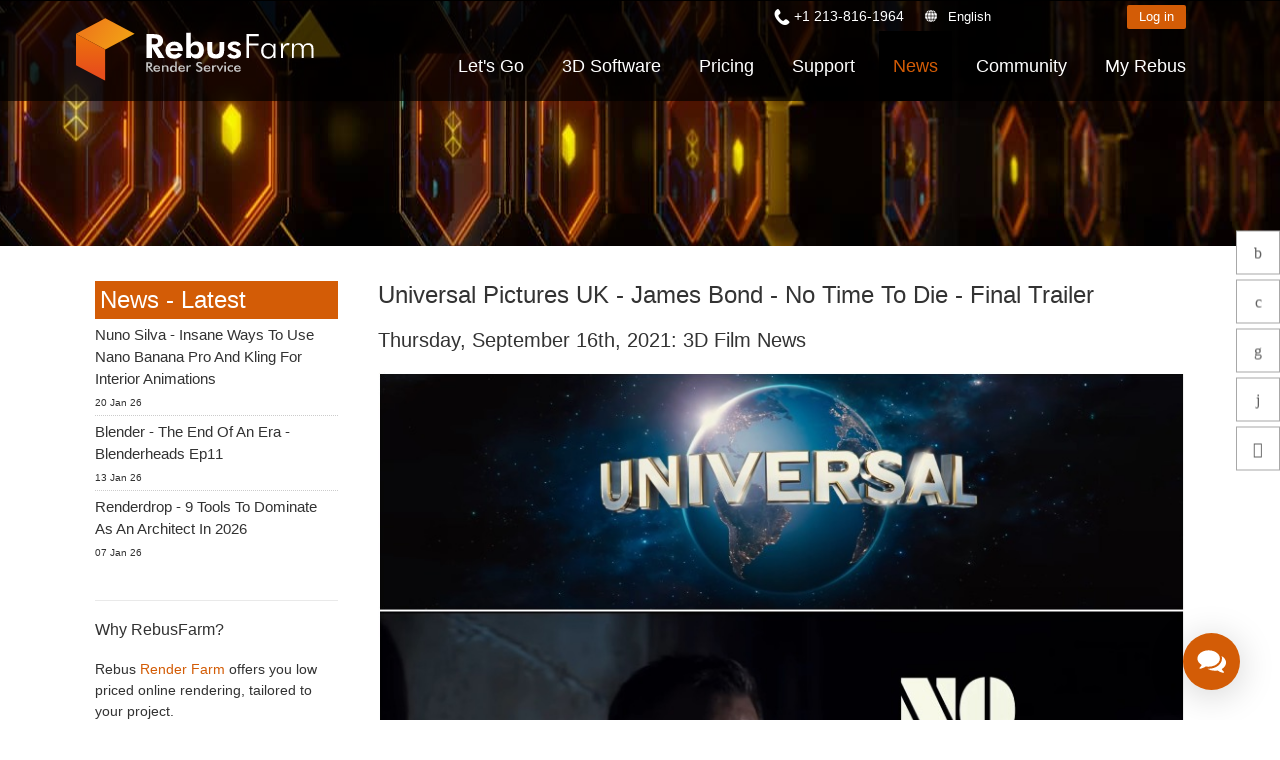

--- FILE ---
content_type: text/html; charset=utf-8
request_url: https://rebusfarm.net/news/universal-pictures-uk-james-bond-no-time-to-die-final-trailer
body_size: 16297
content:
<!DOCTYPE html>
<html lang="en" dir="ltr" >
<head>


<link rel="prefetch" href="https://www.googletagmanager.com/gtm.js?id=GTM-M3GR8WQ" as="script" data-prophet-rank="6000">
<link rel="prefetch" href="https://www.googleadservices.com/pagead/conversion_async.js" as="script" data-prophet-rank="6000">
<link rel="prefetch" href="https://www.google-analytics.com/analytics.js" as="script" data-prophet-rank="6000">
<link rel="prefetch" href="https://connect.facebook.net/en_US/fbevents.js" as="script" data-prophet-rank="6000">
<link rel="preconnect" href="//googleads.g.doubleclick.net">
<link rel="preconnect" href="//www.google.com">
<link rel="preconnect" href="//googletagmanager.com">
<link rel="preconnect" href="//google-analytics.com">
<link rel="preconnect" href="//connect.facebook.net">


<link rel="preconnect" href="https://livechat.rebusfarm.net">
<link rel="preconnect" href="https://my.rebusfarm.net">
<link rel="prefetch" href="https://livechat.rebusfarm.net/resource.php?t=css&1=style.min.css&2=chat_ahgzixd7/style.min.css" as="style" data-prophet-rank="10000">
<link rel="prefetch" href="/templates/rebusfarm/js/yt-lazyload.js?v=2" as="script" data-prophet-rank="6000">


<meta http-equiv="Permissions-Policy" content="interest-cohort=()">


<link rel="alternate" type="application/rss+xml" href="https://rebusfarm.net/news?format=feed&type=rss" />
<link rel="alternate" type="application/rss+xml" href="https://rebusfarm.net/blog?format=feed&type=rss" />


<meta charset="utf-8" />
	<base href="https://rebusfarm.net/news/universal-pictures-uk-james-bond-no-time-to-die-final-trailer" />
	<meta name="viewport" content="width=device-width, initial-scale=1.0, minimum-scale=0.5, maximum-scale=5" />
	<meta name="apple-mobile-web-app-capable" content="yes" />
	<meta name="HandheldFriendly" content="true" />
	<meta name="description" content="Universal Pictures UK has released the Final Trailer of James Bond’s new Movie “No Time To Die”  which is finally coming to the Big screen on the 30th of this September.

" />
	<meta name="generator" content="Joomla! - Open Source Content Management" />
	<title>Universal Pictures UK - James Bond - No Time To Die - Final Trailer</title>
	<link href="/templates/rebusfarm/favicon.ico" rel="shortcut icon" type="image/vnd.microsoft.icon" />
	<link href="https://rebusfarm.net/component/search/?Itemid=216&amp;layout=blog&amp;catid=8&amp;id=3576&amp;format=opensearch" rel="search" title="Search Rebusfarm Render Service" type="application/opensearchdescription+xml" />
	<link href="/templates/rebusfarm/css/menu-touch.css" rel="stylesheet" media="screen and (max-width: 1199px)" />
	<link href="/templates/rebusfarm/css/menu.css" rel="stylesheet" />
	<link href="/templates/rebusfarm/css/template.css" rel="stylesheet" />
	<link href="/templates/rebusfarm/css/responsive.css" rel="stylesheet" />
	<link href="/templates/rebusfarm/css/custom.css" rel="stylesheet" />
	<link href="/templates/rebusfarm/css/colors/rebusfarmXL/style.css" rel="stylesheet" />
	<style>

        #ampz_inline_mobile { background-color: #ffffff }
        @media (min-width: 600px) {
            #ampz_inline_mobile {
                display: none !important;
            }
        }
        @media (max-width: 600px) {
            #ampz_inline_mobile {
                display: block !important;
            }
        }
	</style>
	<script type="application/json" class="joomla-script-options new">{"csrf.token":"57f32a74bfc692d8e67a0f679126f1be","system.paths":{"root":"","base":""},"joomla.jtext":{"JLIB_FORM_FIELD_INVALID":"Invalid field:&#160"}}</script>
	<script src="/media/jui/js/jquery.min.js"></script>
	<script src="/media/jui/js/jquery-noconflict.js"></script>
	<script src="/media/jui/js/jquery-migrate.min.js"></script>
	<script src="/plugins/system/jvlibs/javascripts/jquery/bootstrap/bootstrap.js" defer></script>
	<script src="/plugins/system/jvlibs/javascripts/jquery/bootstrap/bootstrap.mootools-fix.js" defer></script>
	<script src="/plugins/system/ampz/ampz/js/ampz.min.js"></script>
	<script src="/media/system/js/punycode.js?c0f2fdfc0a0ca167b9f9578ae381cdcf"></script>
	<script src="/media/system/js/validate.js?c0f2fdfc0a0ca167b9f9578ae381cdcf"></script>
	<script src="https://rebusfarm.net/media/com_acymailing/js/acymailing_module.js?v=51013" async defer></script>
	<script src="/plugins/system/jvlibs/javascripts/jquery/plugins/jquery.imagesloaded.js" defer></script>
	<script src="/plugins/system/jvframework/framework/extensions/menu/assets/site/js/menu.js" defer></script>
	<script src="/templates/rebusfarm/js/jquery-scrolltofixed-min.js"></script>
	<script>
jQuery(document).ready(function()
				{
					jQuery('.hasTooltip').tooltip({"html": true,"container": "body"});
				});var ampzSettings = {"ampzCounts":"","ampzNetworks":["whatsapp","telegram","viber","facebook","twitter","linkedin","reddit","copy"],"ampzEntranceDelay":"1.5s","ampzEntranceDelayMobile":"1.5s","ampzMobileOnlyButtons":".ampz_viber, .ampz_telegram, .ampz_whatsapp","ampzMobileWidth":"600","ampzFlyinEntranceEffect":"ampz_flyin_right bounceInUp","ampzThresholdTotalShares":"0","ampzBaseUrl":"https:\/\/rebusfarm.net\/","ampzShareUrl":"https%3A%2F%2Frebusfarm.net%2Fnews%2Funiversal-pictures-uk-james-bond-no-time-to-die-final-trailer","ampzOpenInNewTab":"","ampzFbAT":"0","ampzCacheLifetime":"3600","ampzCachedCounts":"","ampzFlyInTriggerBottom":"","ampzFlyInTriggerTime":"","ampzFlyInTriggerTimeSeconds":"10000","ampzActiveComponent":"com_content","ampzFlyInDisplayMobile":"","ampzInlineDisplayMobile":"","ampzInlineDisableExpandOnHover":"","ampzSidebarDisplayMobile":"","ampzFlyInCookieType":"never","ampzFlyInCookieDuration":"5","ampzSideBarVisibility":"inline","ampzMobileVisibility":"inline","ampzSideBarStartClosed":""};jQuery(function($) {
        $("#block-header").scrollToFixed({
            minWidth: 1199
        });
    });
	if(typeof acymailingModule == 'undefined'){
				var acymailingModule = [];
			}
			
			acymailingModule['emailRegex'] = /^[a-z0-9!#$%&\'*+\/=?^_`{|}~-]+(?:\.[a-z0-9!#$%&\'*+\/=?^_`{|}~-]+)*\@([a-z0-9-]+\.)+[a-z0-9]{2,20}$/i;

			acymailingModule['NAMECAPTION'] = 'Name';
			acymailingModule['NAME_MISSING'] = 'Please enter your name';
			acymailingModule['EMAILCAPTION'] = 'E-Mail';
			acymailingModule['VALID_EMAIL'] = 'Please enter a valid e-mail address';
			acymailingModule['ACCEPT_TERMS'] = 'Please check the Terms and Conditions';
			acymailingModule['CAPTCHA_MISSING'] = 'The captcha is invalid, please try again';
			acymailingModule['NO_LIST_SELECTED'] = 'Please select the lists you want to subscribe to';
		
		acymailingModule['level'] = 'enterprise';
		acymailingModule['reqFieldsformAcymailing77671'] = Array('name','html');
		acymailingModule['validFieldsformAcymailing77671'] = Array('Please enter a value for the field Name','Please enter a value for the field Receive');
acymailingModule['excludeValuesformAcymailing77671'] = Array();
acymailingModule['excludeValuesformAcymailing77671']['name'] = 'Name';
acymailingModule['excludeValuesformAcymailing77671']['email'] = 'E-Mail';

            jQuery(function(){
                new JVMenu('#fxmenu1',{
                    main: {
                        delay: 300,
                        duration: 300,
                        effect: 'fade',
                        easing: 'linear'
                    },
                    sub: {
                        delay: 300,
                        duration: 300,
                        effect: 'fade',
                        easing: 'linear'
                    },
                    responsive: 1199
                });
            })
        jQuery(function($){    });
	</script>
	<link rel="preload" href="/plugins/system/ampz/ampz/css/ampz.min.css" as="style" onload="this.onload=null;this.rel='stylesheet'">
<noscript><link rel="stylesheet" href="/plugins/system/ampz/ampz/css/ampz.min.css"></noscript>


<!--[if lt IE 9]>
<script src="/plugins/system/jvframework/framework/basethemes/js/html5shiv.js" type="text/javascript"></script>
<script src="/plugins/system/jvframework/framework/basethemes/js/respond.src.js" type="text/javascript"></script>
<![endif]-->

	


<script>
function getCookie(cname) {
  var name = cname + "=";
  var decodedCookie = decodeURIComponent(document.cookie);
  var ca = decodedCookie.split(';');
  for(var i = 0; i <ca.length; i++) {
    var c = ca[i];
    while (c.charAt(0) == ' ') {
      c = c.substring(1);
    }
    if (c.indexOf(name) == 0) {
      return c.substring(name.length, c.length);
    }
  }
  return "";
}
var noTracking = getCookie("NO_TRACKING");
</script>










<meta content="#000000" name="theme-color">
<meta content="#000000" name="msapplication-navbutton-color">
<meta content="#000000" name="apple-mobile-web-app-status-bar-style">

<link rel="apple-touch-icon" sizes="180x180" href="/templates/rebusfarm/apple-touch-icon.png">
<link rel="icon" type="image/png" sizes="32x32" href="/templates/rebusfarm/favicon-32x32.png">
<link rel="icon" type="image/png" sizes="16x16" href="/templates/rebusfarm/favicon-16x16.png">
<link rel="manifest" href="/templates/rebusfarm/site.webmanifest">
<meta property="og:locale" content="en">
<meta property="og:type" content="article"> 
<meta property="og:title" content="Universal Pictures UK - James Bond - No Time To Die - Final Trailer">
<meta property="og:description" content="Universal Pictures UK has released the Final Trailer of James Bond’s new Movie “No Time To Die”  which is finally coming to the Big screen on the 30th of this September.

">
<meta property="og:image:alt" content="Universal Pictures UK - James Bond - No Time To Die - Final Trailer">
<meta property="og:url" content="https://rebusfarm.net/news/universal-pictures-uk-james-bond-no-time-to-die-final-trailer">
<meta property="og:site_name" content="RebusFarm" >
<meta name="twitter:card" content="summary">
<meta name="twitter:site" content="@RebusFarm">
<meta name="twitter:title" content="Universal Pictures UK - James Bond - No Time To Die - Final Trailer">
<meta name="twitter:description" content="Universal Pictures UK has released the Final Trailer of James Bond’s new Movie “No Time To Die”  which is finally coming to the Big screen on the 30th of this September.

">
<link rel="canonical" href="https://rebusfarm.net/news/universal-pictures-uk-james-bond-no-time-to-die-final-trailer" /><meta name="robots" content="index, follow, max-snippet:-1, max-image-preview:large, max-video-preview:-1" /><meta name="googlebot" content="index, follow, max-snippet:-1, max-image-preview:large, max-video-preview:-1" /><meta name="bingbot" content="index, follow, max-snippet:-1, max-image-preview:large, max-video-preview:-1" />


	<script src="/templates/rebusfarm/js/rebus.js?v=5"  defer></script>

	<script src="/templates/rebusfarm/js/slidemenu.js"  defer></script>

	<link rel="preload" href="/templates/rebusfarm/css/slidemenu.css" as="style" onload="this.onload=null;this.rel='stylesheet'">
	<noscript><link rel="stylesheet" href="/templates/rebusfarm/css/slidemenu.css"></noscript>




	<!-- Google Tag Manager -->
	<script>(function(w,d,s,l,i){
        if (noTracking === true) {
            return;
        }
        w[l]=w[l]||[];w[l].push({'gtm.start':
	new Date().getTime(),event:'gtm.js'});var f=d.getElementsByTagName(s)[0],
	j=d.createElement(s),dl=l!='dataLayer'?'&l='+l:'';j.async=true;j.src=
	'https://www.googletagmanager.com/gtm.js?id='+i+dl;f.parentNode.insertBefore(j,f);
	})(window,document,'script','dataLayer','GTM-M3GR8WQ');</script>
	<!-- End Google Tag Manager -->
	


<style>	
.HomeNew .RenderFarmHomeNew{
width: 100%;
height: auto;
position: scroll;
top: 0;
left: 0;
align-items: center;
-webkit-align-items: center;
display: flex;
display: -webkit-flex;
justify-content: center;
-webkit-justify-content: center;
overflow: hidden;
min-height: 700px;}
.tileheight510 {min-height: 540px;}

#block-user-5 .position-user-2{
text-align: center;
padding: 100px;
}
#block-user-5.user-2{
background: transparent url('/images/the-new-rebusfarm-render-farm-faster-stronger-better-1920x800.webp') no-repeat fixed center top / cover;
}

#block-user-5 .position-user-2 a{
	
	white-space: normal !important;
}
#block-user-5 .position-user-2 h2,  #block-user-5 .position-user-2 p{
text-shadow: 3px 3px 3px rgb(0, 0, 0);
}
.btn.btn-theme-inverted.org{color: #d35c06;}

.btn.btn-theme-inverted.org:hover{color: #FFF;}
.responseContainer.acymailing_module_success{background-color:transparent !important;}
.HomeNew .overlaycontainer {
 
    left: 20%;
    margin-top: -480px;
    position: absolute;
    right: 20%;
    z-index: 980;}
	
#block-slide #discount{
     background: linear-gradient(to right, #d35c06 0%, #ef8e0b 100%);
    color: white;
    border: none;
    padding: 25px;
    font-size: 22px;
    height: 180px;
    width: 180px;
    box-shadow: 0 0px 15px black;
    cursor: pointer;
    transition: all 0.2s ease;
    border-radius: 50%;
    position: absolute;
    right: 0px;
    top: 150px;
    z-index: 99999;
    display: flex;
    justify-content: center;
    align-items: center;
    text-align: center;
top: 120px;
font-weight: bold;
 transform: rotate(10deg);
line-height: 30px;
transition: all;
	}

@media (max-width : 1370px) {
.HomeNew .RenderFarmHomeNew{min-height: 500px;}
.HomeNew .overlaycontainer {margin-top: -350px;}
}

@media (max-width : 1200px) {
.HomeNew .RenderFarmHomeNew{min-height: 500px;}
.HomeNew .overlaycontainer {margin-top: -400px;}
#block-slide #discount{
height: 120px;
  width: 120px;	
  font-size: 18px;
line-height: 20px;
}
}


@media (max-width:767px) {
	
	#block-slide #discount {
    height: 80px;
    width: 80px;
    font-size: 13px;
    line-height: 18px;
	right: -20px;
  }
.HomeNew .RenderFarmHomeNew{min-height: 350px;}
.HomeNew .overlaycontainer {margin-top: -350px;right: 10%;left: 10%;}
#block-user-5 .position-user-2 {padding-top: 70px; padding-right: 30px;padding-left: 30px;padding-bottom:20px;}
  .banneroverlay .slider-subtitle {font-size: 18px;}
  .HomeNew .RenderFarmHomeNew.meta {min-height: 550px !important;}
.HomeNew .overlaycontainer.meta {margin-top: -510px !important;
  
}
@media (max-width:767px) {
.HomeNew .overlaycontainer {margin-top: -310px;}
#redim-cookiehint .cookiecontent{font-size: 9px;line-height: 12px;}
}
}
.itemid-2421111 .block-header, .itemid-2421 #block-breadcrumbs {display: none;}
.itemid-2421 .position-user-3 {text-align: center; padding: 75px;
}
#block-user-1 .Testimonials h3 span {font-size: 3vh;padding-bottom: 0;color: #222;}

</style>


<script>
window.dataLayer = window.dataLayer || [];
window.dataLayer.push({
'language': 'en'
});
</script>

<script type="text/javascript">
    (function(c,l,a,r,i,t,y){
        c[a]=c[a]||function(){(c[a].q=c[a].q||[]).push(arguments)};
        t=l.createElement(r);t.async=1;t.src="https://www.clarity.ms/tag/"+i;
        y=l.getElementsByTagName(r)[0];y.parentNode.insertBefore(t,y);
    })(window, document, "clarity", "script", "muta31s5id");
</script>
<!--add application/ld+json 26.12.2025-->
		
	<!--add application/ld+json 26.12.2025-->
</head>
<body data-alias="news" data-id="736" class="layout-default ltr inner_page news body-bg-0 body-wide rebusfarmXL com_content view-article layout-blog no-task itemid-736 bannerDefault  en-GB">







	
    <div id="countrypopup_wrapper" class="countrypopup">
        <div class="position position-countrypopup">

<div class="mod-rebus-locale">
	<div id="chooseCountryOverlayWrapper" style="display:none;">
		<div id="chooseCountryOverlay">
				<div class="btnCloseOverlay" id="btnCloseOverlay" ><img width="21" height="21" alt="Close overlay"  src="[data-uri]">
			</div>
			<span class="locale-title">Choose your language</span>
			
			
			<div class="mod-languages">

	<ul class="lang-inline" dir="ltr">		 
		 
								
			
			<li class="lang-active"><a title="English"  class="us" href="/news/universal-pictures-uk-james-bond-no-time-to-die-final-trailer">English</a></li>
																								 
		 
		<li><a title="Deutsch"  class="de" href="/de/de-news">Deutsch</a></li>									 
												 
		 
		<li><a title="Espanol"  class="es" href="/es/es-news">Espanol</a></li>									 
												 
		 
		<li><a title="French"  class="fr" href="/fr/fr-news">French</a></li>									 
												 
		 
		<li><a title="Portuguese"  class="pt" href="/pt/pt-news">Portuguese</a></li>									 
												 
		 
		<li><a title="Italiano"  class="it" href="/it/it-news">Italiano</a></li>									 
												 
		 
		<li><a title="中文"  class="zh" href="https://rebusfarm.cn/zh-news">中文</a></li>									 
												 
		 
		<li><a title="Russian"  class="ru" href="/ru/ru-news">Russian</a></li>									 
												 
		 
		<li><a title="Japanese"  class="ja" href="/ja/ja-news">Japanese</a></li>									 
												 
		 
		<li><a title="Korean"  class="ko" href="/ko/ko-news">Korean</a></li>									 
										</ul>

</div>
	

	</div>

</div>

</div>



</div>
    </div>
	

    	
	
<div id="wrapper">

        <div id="mainsite">
            <span class="flexMenuToggle" ></span>
            

<div class="en-GB"></div>
<!--Block Header -->


<div id="o-wrapper" class="o-wrapper">



<header id="block-header">
    <div class="block-header">
    	<div class="container">
            <a class="flexMenuToggle" title="Main Menu" href="JavaScript:void(0);" ><span></span><span></span><span></span></a>
            <div class="logo-postion">
			<a id="logo"  class="logo-image" href="/" title="Rebusfarm"> <img style="width:240px; height:68px;"  src="/images/home21/Rebusfarm-Cloud-Render-Farm-Online.svg" alt="Rebusfarm Cloud Render Farm Service"> </a>
	<div id="livechat">
            	<form id="login-form-my" action="https://my.rebusfarm.net/my-rebus/#/login/register" style="display: inline;"> 
									<button title="Log in" class="btn btn-theme btn-small">Log in</button>
								</form>
								<form id="logout-form" action="https://my.rebusfarm.net/en/?format=raw&option=com_rebusshop&task=checkMyRebusLogout&type=website" style="display: none;"> 
								<input type="hidden" name="option" value="com_rebusshop">
								<input type="hidden" name="task" value="checkMyRebusLogout">
								<input type="hidden" name="type" value="website">
									<button title="Log out" class="btn btn-theme btn-small btn-white">Log out</button>
								</form>
                </div>
            </div>
            <div class="btnsearchtop pull-right"><span data-icon="["></span></div>
                		                <section id="block-mainnav" class="pull-right">
          
                        <div class="block-header-login">
						
					<div class="Phonetop">
                                 <div class="position position-Phone">

<span class="remote-load-phone"><a href="tel:+12138161964">+1 213-816-1964</a></span>

</div>	
                            </div>
						
							<button id="countrypopup" onclick="jQuery('#chooseCountryOverlayWrapper').toggle(), window.scrollTo(0, 0);">English</button>

                            
							                                       
                              
								<form id="login-form-my" action="https://my.rebusfarm.net/my-rebus/#/login" method="get" style="display:inline;">
									<button class="btn btn-theme btn-small">
										Log in									</button>
								</form>
								<form id="logout-form" action="https://my.rebusfarm.net/en/?format=raw&option=com_rebusshop&task=checkMyRebusLogout&type=website" style="display: none;"> 
								<input type="hidden" name="option" value="com_rebusshop">
								<input type="hidden" name="task" value="checkMyRebusLogout">
								<input type="hidden" name="type" value="website">
									<button title="Log out" class="btn btn-theme btn-small btn-white">Log out</button>
								</form>

                        </div>
                        <div class="position position-menu">
<ul id="fxmenu1" class="menu fxmenu cssmenu  dropmenu"><li  id='fx-item101' class='fx-item1 level1   fxsubmenu'>
<a  href='/' rel='' data-hover="Home" class="level1" ><span class='fx-title'>Home</span></a>
</li>
<li  id='fx-item102' class='fx-item2 level1 hasChild  fxsubmenu'>
<span class="iconsubmenu"></span><a href='/lets-go/quickstart' rel='' data-hover="Let's Go" class="level1" ><span class='fx-title'>Let's Go</span></a>
<div class='fx-subitem fxcolumns  cols1 '><div class='insubitem clearfix'><ul class='fxcolumn column1 clearfix'>
<li  id='fx-item1109' class='fx-item1 level2   fxsubmenu'>
<a  href='/lets-go/quickstart' rel='' data-hover="Quickstart Guide" class="levelsub level2" ><span class='fx-title'>Quickstart Guide</span></a>
</li>
<li  id='fx-item103' class='fx-item2 level2   fxsubmenu'>
<a  href='/lets-go/download' rel='' data-hover="Download Software" class="levelsub level2" ><span class='fx-title'>Download Software</span></a>
</li>
<li  id='fx-item1167' class='fx-item3 level2   fxsubmenu'>
<a  href='/lets-go/teammanager' rel='' data-hover="TeamManager" class="levelsub level2" ><span class='fx-title'>TeamManager</span></a>
</li>
</ul></div></div>
</li>
<li  id='fx-item1478' class='fx-item3 level1 hasChild cols2 fxsubmenu'>
<span class="iconsubmenu"></span><a  href='/3d-software' rel='' data-hover="3D Software" class="level1" ><span class='fx-title'>3D Software</span></a>
<div class='fx-subitem fxcolumns  cols2 '><div class='insubitem  clearfix'>
<ul class='clearfix'><li  id='fx-item1360' class='level2   fxsubmenu fxcolumn column1 first'>
<a  href='/3d-software/render-farm-for-3ds-max' rel='' data-hover="3ds Max" class="levelsub level2" ><span class='fx-title'>3ds Max</span></a>
</li>
<li  id='fx-item1362' class='level2   fxsubmenu fxcolumn column2'>
<a  href='/3d-software/cinema-4d-render-farm' rel='' data-hover="Cinema 4D" class="levelsub level2" ><span class='fx-title'>Cinema 4D</span></a>
</li>
<li  id='fx-item1363' class='level2   fxsubmenu fxcolumn column3 first'>
<a  href='/3d-software/maya-render-farm' rel='' data-hover="Maya" class="levelsub level2" ><span class='fx-title'>Maya</span></a>
</li>
<li  id='fx-item1364' class='level2   fxsubmenu fxcolumn column4'>
<a  href='/3d-software/blender-render-farm' rel='' data-hover="Blender" class="levelsub level2" ><span class='fx-title'>Blender</span></a>
</li>
<li  id='fx-item1369' class='level2   fxsubmenu fxcolumn column5 first'>
<a  href='/3d-software/v-ray-render-farm' rel='' data-hover="V-Ray" class="levelsub level2" ><span class='fx-title'>V-Ray</span></a>
</li>
<li  id='fx-item1370' class='level2   fxsubmenu fxcolumn column6'>
<a  href='/3d-software/corona-render-farm' rel='' data-hover="Corona" class="levelsub level2" ><span class='fx-title'>Corona</span></a>
</li>
<li  id='fx-item1371' class='level2   fxsubmenu fxcolumn column7 first'>
<a  href='/3d-software/redshift-render-farm' rel='' data-hover="Redshift" class="levelsub level2" ><span class='fx-title'>Redshift</span></a>
</li>
<li  id='fx-item1376' class='level2   fxsubmenu fxcolumn column8'>
<a  href='/3d-software/arnold-render-farm' rel='' data-hover="Arnold" class="levelsub level2" ><span class='fx-title'>Arnold</span></a>
</li>
<li  id='fx-item1372' class='level2   fxsubmenu fxcolumn column9 first'>
<a  href='/3d-software/octane-render-farm' rel='' data-hover="Octane" class="levelsub level2" ><span class='fx-title'>Octane</span></a>
</li>
<li  id='fx-item1373' class='level2   fxsubmenu fxcolumn column10'>
<a  href='/3d-software/mentalray-render-farm' rel='' data-hover="Mental Ray" class="levelsub level2" ><span class='fx-title'>Mental Ray</span></a>
</li>
<li  id='fx-item1374' class='level2   fxsubmenu fxcolumn column11 first'>
<a  href='/3d-software/maxwell-render-farm' rel='' data-hover="Maxwell" class="levelsub level2" ><span class='fx-title'>Maxwell</span></a>
</li>
<li  id='fx-item1365' class='level2   fxsubmenu fxcolumn column12'>
<a  href='/3d-software/modo-render-farm' rel='' data-hover="Modo" class="levelsub level2" ><span class='fx-title'>Modo</span></a>
</li>
<li  id='fx-item1368' class='level2   fxsubmenu fxcolumn column13 first'>
<a  href='/3d-software/softimage-render-farm' rel='' data-hover="Softimage" class="levelsub level2" ><span class='fx-title'>Softimage</span></a>
</li>
<li  id='fx-item1367' class='level2   fxsubmenu fxcolumn column14'>
<a  href='/3d-software/lightwave-render-farm' rel='' data-hover="LightWave" class="levelsub level2" ><span class='fx-title'>LightWave</span></a>
</li>
<li  id='fx-item1377' class='level2   fxsubmenu fxcolumn column15 first'>
<a  href='/3d-software/sketchup-render-farm' rel='' data-hover="SketchUp" class="levelsub level2" ><span class='fx-title'>SketchUp</span></a>
</li>
<li  id='fx-item1366' class='level2   fxsubmenu fxcolumn column16'>
<a  href='/3d-software/rhino-render-farm' rel='' data-hover="Rhino" class="levelsub level2" ><span class='fx-title'>Rhino</span></a>
</li></ul>
</div></div>
</li>
<li  id='fx-item104' class='fx-item4 level1 hasChild  fxsubmenu'>
<span class="iconsubmenu"></span><a href='/buy/products' rel='' data-hover="Pricing" class="level1" ><span class='fx-title'>Pricing</span></a>
<div class='fx-subitem fxcolumns  cols1 '><div class='insubitem clearfix'><ul class='fxcolumn column1 clearfix'>
<li  id='fx-item108' class='fx-item1 level2   fxsubmenu'>
<a  href='/buy/products' rel='' data-hover="Pricing &amp; Discounts" class="levelsub level2" ><span class='fx-title'>Pricing &amp; Discounts</span></a>
</li>
<li  id='fx-item156' class='fx-item2 level2   fxsubmenu'>
<a  href='/buy/calculator' rel='' data-hover="Calculate Costs" class="levelsub level2" ><span class='fx-title'>Calculate Costs</span></a>
</li>
<li  id='fx-item898' class='fx-item3 level2   fxsubmenu'>
<a  href='/buy/unlimited-render-rental' rel='' data-hover="Unlimited Render Rental" class="levelsub level2" ><span class='fx-title'>Unlimited Render Rental</span></a>
</li>
</ul></div></div>
</li>
<li  id='fx-item1314' class='fx-item5 level1 hasChild  fxsubmenu'>
<span class="iconsubmenu"></span><a href='/support-en/faq' rel='' data-hover="Support" class="level1" ><span class='fx-title'>Support</span></a>
<div class='fx-subitem fxcolumns  cols1 '><div class='insubitem clearfix'><ul class='fxcolumn column1 clearfix'>
<li  id='fx-item121' class='fx-item1 level2 hasChild  fxsubmenu'>
<span class="iconsubmenu"></span><a  href='/support-en/video-tutorials' rel='' data-hover="Tutorials" class="levelsub level2" ><span class='fx-title'>Tutorials</span></a>
<div class='fx-subitem fxcolumns  cols1 '><div class='insubitem clearfix'><ul class='fxcolumn column1 clearfix'>
<li  id='fx-item1352' class='fx-item1 level3   fxsubmenu'>
<a href='/support-en/video-tutorials#Installation' data-hover="Installation &amp; ControlCenter" class="levelsub level3" ><span class='fx-title'>Installation &amp; ControlCenter</span></a>
</li>
<li  id='fx-item1353' class='fx-item2 level3   fxsubmenu'>
<a href='/support-en/video-tutorials#3dsMax' data-hover="3ds Max job submission" class="levelsub level3" ><span class='fx-title'>3ds Max job submission</span></a>
</li>
<li  id='fx-item1351' class='fx-item3 level3   fxsubmenu'>
<a href='/support-en/video-tutorials#Maya' data-hover="Maya job submission" class="levelsub level3" ><span class='fx-title'>Maya job submission</span></a>
</li>
<li  id='fx-item1354' class='fx-item4 level3   fxsubmenu'>
<a href='/support-en/video-tutorials#Cinema4D' data-hover="Cinema 4D job submission" class="levelsub level3" ><span class='fx-title'>Cinema 4D job submission</span></a>
</li>
<li  id='fx-item1355' class='fx-item5 level3   fxsubmenu'>
<a href='/support-en/video-tutorials#Maxwell' data-hover="Maxwell &amp; Indigo job submission" class="levelsub level3" ><span class='fx-title'>Maxwell &amp; Indigo job submission</span></a>
</li>
<li  id='fx-item1356' class='fx-item6 level3   fxsubmenu'>
<a href='/support-en/video-tutorials#Blender' data-hover="Blender job submission" class="levelsub level3" ><span class='fx-title'>Blender job submission</span></a>
</li>
<li  id='fx-item1358' class='fx-item7 level3   fxsubmenu'>
<a href='/support-en/video-tutorials#SketchUp' data-hover="SketchUp job submission" class="levelsub level3" ><span class='fx-title'>SketchUp job submission</span></a>
</li>
<li  id='fx-item1359' class='fx-item8 level3   fxsubmenu'>
<a href='/support-en/video-tutorials#Rhino' data-hover="Rhino job submission" class="levelsub level3" ><span class='fx-title'>Rhino job submission</span></a>
</li>
</ul></div></div>
</li>
<li  id='fx-item1717' class='fx-item2 level2   fxsubmenu'>
<a href='/render-farm-knowledge-base' rel='' data-hover="How-to Guides" class="levelsub level2" ><span class='fx-title'>How-to Guides</span></a>
</li>
<li  id='fx-item123' class='fx-item3 level2   fxsubmenu'>
<a  href='/support-en/faq' rel='' data-hover="FAQ" class="levelsub level2" ><span class='fx-title'>FAQ</span></a>
</li>
<li  id='fx-item1315' class='fx-item4 level2   fxsubmenu'>
<a href='/support' rel='' data-hover="Contact Support" class="levelsub level2" ><span class='fx-title'>Contact Support</span></a>
</li>
<li  id='fx-item122' class='fx-item5 level2   fxsubmenu'>
<a  href='/support-en/nda' rel='' data-hover="NDA" class="levelsub level2" ><span class='fx-title'>NDA</span></a>
</li>
</ul></div></div>
</li>
<li  id='fx-item736' class='fx-item6 level1   fxsubmenu active'>
<a  href='/news' rel='' data-hover="News" class="level1" ><span class='fx-title'>News</span></a>
</li>
<li  id='fx-item1177' class='fx-item7 level1 hasChild  fxsubmenu'>
<span class="iconsubmenu"></span><a  href='/community' rel='' data-hover="Community" class="level1" ><span class='fx-title'>Community</span></a>
<div class='fx-subitem fxcolumns  cols1 '><div class='insubitem clearfix'><ul class='fxcolumn column1 clearfix'>
<li  id='fx-item1180' class='fx-item1 level2   fxsubmenu'>
<a href='/blog' rel='' data-hover="Blog" class="levelsub level2" ><span class='fx-title'>Blog</span></a>
</li>
<li  id='fx-item2199' class='fx-item2 level2 hasChild  fxsubmenu'>
<span class="iconsubmenu"></span><span data-hover="Challenges" class="separator levelsub level2" ><span class='fx-title'>Challenges</span></span>
<div class='fx-subitem fxcolumns  cols1 '><div class='insubitem clearfix'><ul class='fxcolumn column1 clearfix'>
<li  id='fx-item2363' class='fx-item1 level3   fxsubmenu'>
<a href='/creative-3d-lab-challenge-with-ander-alencar' rel='' data-hover="Creative 3D Lab. Challenge" class="levelsub level3" ><span class='fx-title'>Creative 3D Lab. Challenge</span></a>
</li>
<li  id='fx-item2027' class='fx-item2 level3   fxsubmenu'>
<a href='/sustainable-architecture-3d-challenge' rel='' data-hover="Architecture 3D Challenge" class="levelsub level3" ><span class='fx-title'>Architecture 3D Challenge</span></a>
</li>
<li  id='fx-item1773' class='fx-item3 level3   fxsubmenu'>
<a href='/memories-challenge' rel='' data-hover="Memories Challenge" class="levelsub level3" ><span class='fx-title'>Memories Challenge</span></a>
</li>
<li  id='fx-item1509' class='fx-item4 level3   fxsubmenu'>
<a href='/summer-vibes-challenge' rel='' data-hover="Summer Vibes 3D Challenge " class="levelsub level3" ><span class='fx-title'>Summer Vibes 3D Challenge </span></a>
</li>
</ul></div></div>
</li>
<li  id='fx-item1179' class='fx-item3 level2   fxsubmenu'>
<a  href='/community/rebusart' rel='' data-hover="RebusArt" class="levelsub level2" ><span class='fx-title'>RebusArt</span></a>
</li>
<li  id='fx-item2210' class='fx-item4 level2   fxsubmenu'>
<a  href='/community/making-of' rel='' data-hover="Making-ofs" class="levelsub level2" ><span class='fx-title'>Making-ofs</span></a>
</li>
<li  id='fx-item1178' class='fx-item5 level2   fxsubmenu'>
<a  href='/community/3d-artist-of-the-month' rel='' data-hover="3D Artist of the Month" class="levelsub level2" ><span class='fx-title'>3D Artist of the Month</span></a>
</li>
<li  id='fx-item1481' class='fx-item6 level2 hasChild  fxsubmenu'>
<span class="iconsubmenu"></span><a href='/aoty-2023' rel='' data-hover="3D Artist of the Year" class="levelsub level2" ><span class='fx-title'>3D Artist of the Year</span></a>
<div class='fx-subitem fxcolumns  cols1 '><div class='insubitem clearfix'><ul class='fxcolumn column1 clearfix'>
<li  id='fx-item2400' class='fx-item1 level3   fxsubmenu'>
<a href='/aoty-2023' rel='' data-hover="2023" class="levelsub level3" ><span class='fx-title'>2023</span></a>
</li>
<li  id='fx-item2208' class='fx-item2 level3   fxsubmenu'>
<a href='/aoty-2022' rel='' data-hover="2022" class="levelsub level3" ><span class='fx-title'>2022</span></a>
</li>
<li  id='fx-item1902' class='fx-item3 level3   fxsubmenu'>
<a href='/aoty-2021' rel='' data-hover="2021" class="levelsub level3" ><span class='fx-title'>2021</span></a>
</li>
<li  id='fx-item1690' class='fx-item4 level3   fxsubmenu'>
<a href='/aoty-2020' rel='' data-hover="2020" class="levelsub level3" ><span class='fx-title'>2020</span></a>
</li>
<li  id='fx-item1340' class='fx-item5 level3   fxsubmenu'>
<a href='/aoty-2019' rel='' data-hover="2019" class="levelsub level3" ><span class='fx-title'>2019</span></a>
</li>
<li  id='fx-item1281' class='fx-item6 level3   fxsubmenu'>
<a href='/aoty-2018' rel='' data-hover="2018" class="levelsub level3" ><span class='fx-title'>2018</span></a>
</li>
<li  id='fx-item1246' class='fx-item7 level3   fxsubmenu'>
<a href='/aoty-2017' rel='' data-hover="2017" class="levelsub level3" ><span class='fx-title'>2017</span></a>
</li>
<li  id='fx-item1185' class='fx-item8 level3   fxsubmenu'>
<a href='/aoty-2016' rel='' data-hover="2016" class="levelsub level3" ><span class='fx-title'>2016</span></a>
</li>
</ul></div></div>
</li>
</ul></div></div>
</li>
<li  id='fx-item136' class='fx-item8 level1 hasChild  fxsubmenu'>
<span class="iconsubmenu"></span><a href='/my-rebus/control-center' rel='nofollow' data-hover="My Rebus" class="level1" ><span class='fx-title'>My Rebus</span></a>
<div class='fx-subitem fxcolumns  cols1 '><div class='insubitem clearfix'><ul class='fxcolumn column1 clearfix'>
<li  id='fx-item969' class='fx-item1 level2   fxsubmenu'>
<a  href='/my-rebus/control-center' rel='nofollow' data-hover="ControlCenter" class="levelsub level2" ><span class='fx-title'>ControlCenter</span></a>
</li>
<li  id='fx-item154' class='fx-item2 level2   fxsubmenu'>
<a  href='/my-rebus/payments' rel='nofollow' data-hover="Payment" class="levelsub level2" ><span class='fx-title'>Payment</span></a>
</li>
<li  id='fx-item875' class='fx-item3 level2   fxsubmenu'>
<a  href='/my-rebus/unlimited-render-rental' rel='nofollow' data-hover="Unlimited Render" class="levelsub level2" ><span class='fx-title'>Unlimited Render</span></a>
</li>
<li  id='fx-item153' class='fx-item4 level2   fxsubmenu'>
<a  href='/my-rebus/jobs' rel='nofollow' data-hover="Render Jobs" class="levelsub level2" ><span class='fx-title'>Render Jobs</span></a>
</li>
<li  id='fx-item820' class='fx-item5 level2 hasChild  fxsubmenu'>
<span class="iconsubmenu"></span><a href='/my-rebus/support-ticket/new-ticket' rel='nofollow' data-hover="Support Ticket" class="levelsub level2" ><span class='fx-title'>Support Ticket</span></a>
<div class='fx-subitem fxcolumns  cols '><div class='insubitem clearfix'><ul class='fxcolumn column1 clearfix'>
<li  id='fx-item782' class='fx-item1 level3   fxsubmenu'>
<a  href='/my-rebus/support-ticket/my-tickets' rel='nofollow' data-hover="Show Tickets" class="levelsub level3" ><span class='fx-title'>Show Tickets</span></a>
</li>
<li  id='fx-item783' class='fx-item2 level3   fxsubmenu'>
<a  href='/my-rebus/support-ticket/new-ticket' rel='nofollow' data-hover="New Ticket" class="levelsub level3" ><span class='fx-title'>New Ticket</span></a>
</li>
</ul></div></div>
</li>
<li  id='fx-item135' class='fx-item6 level2   fxsubmenu'>
<a  href='/my-rebus/edit-profile' rel='nofollow' data-hover="Edit Profile" class="levelsub level2" ><span class='fx-title'>Edit Profile</span></a>
</li>
<li  id='fx-item155' class='fx-item7 level2   fxsubmenu'>
<a  href='/my-rebus/invoices' rel='nofollow' data-hover="Invoices" class="levelsub level2" ><span class='fx-title'>Invoices</span></a>
</li>
<li  id='fx-item767' class='fx-item8 level2   fxsubmenu'>
<a  href='/my-rebus/payment-history' rel='nofollow' data-hover="Payment History" class="levelsub level2" ><span class='fx-title'>Payment History</span></a>
</li>
<li  id='fx-item1141' class='fx-item9 level2   fxsubmenu'>
<a  href='/my-rebus/manage-team' rel='nofollow' data-hover="TeamManager" class="levelsub level2" ><span class='fx-title'>TeamManager</span></a>
</li>
</ul></div></div>
</li></ul></div>       
           <!-- <a class="flexMenuToggle" href="JavaScript:void(0);" ></a>-->

        
                </section >
				<span></span>
                    
               
        </div>
    </div>
</header>
<!--/Block Header-->










						<section id="newsticker">
				<div class="container">
                	<div class="row">
							<div class="position position-newsticker">
<script type="text/javascript">
	function closeNewsticker()
	{
		jQuery('#newsticker').hide();
		document.cookie = 'REBUS_HIDE_NEWSTICKER_HOMEPAGE=1769281563; expires=Tuesday, 24-Feb-2026 19:06:03 UTC; path=/';
	}

</script>

		<style type="text/css">
			#newsticker { display: none !important; }
		</style>

</div>
                    </div>
                </div>
			</section>
							<section id="RenderFarm"></section>
            <section id="block-main">
                <div class="container">
                	<div class="row">
                                            
	<div id="main-content"  class=" col-md-9  col-md-offset-3">
		<div id="system-message-container">
	</div>

		
        
	            
        <div id="content">
			<div class="blog">

<div class="item-pagenews detail-article Newsflash">

			
	
		
	<div itemprop="headline" class="page-header">
	<h1>Universal Pictures UK - James Bond - No Time To Die - Final Trailer</h1>
	</div>
	
				
		
		
	
				
	
	
		
								
	
	

 


 
	<div  itemprop='articleBody'><h3>Thursday, September 16th, 2021: 3D Film News </h3>
<p><img title="Universal Pictures UK - James Bond No Time To Die Final Trailer" src="/images/rebusfarm-news-universal-pictures-uk-james-bond-no-time-to-die-final-trailer-830x830.jpg" alt="Universal Pictures UK - James Bond No Time To Die Final Trailer" width="830" height="830" /></p>
 
<div class="blog-content">
<p><a href="https://www.universalpictures.co.uk/micro/no-time-to-die" target="_blank" rel="noopener noreferrer">Universal Pictures UK</a> has released the Final Trailer of <a href="https://www.007.com/the-films/" target="_blank" rel="noopener noreferrer">James Bond’s</a> new Movie “<a href="https://www.imdb.com/title/tt2382320/" target="_blank" rel="noopener noreferrer">No Time To Die” </a> which is finally coming to the Big screen on the 30th of this September.</p>
<p>This time, Mr. Bond has left the action, and he decided to enjoy a peaceful life in Jamaica. But as usual, it was just a short time-out as an old friend from the CIA asked for his help. He was on a mission to rescue a kidnapped scientist. All of a sudden, Bond finds himself facing a mysterious villain armed with hazardous new technology.</p>
<p>Take your break and enjoy watching this adventurous trailer:</p>
<p><div class="video-container"><div class="yt-lazyload" data-id="FREBR6FH1rg" data-random="" data-title="NO TIME TO DIE | Final International Trailer " data-logo="3"></div></div></p>
<p><a href="https://www.007.com/the-films/" target="_blank" rel="noopener noreferrer">James Bond 007</a> is a fictional British Secret Service agent also known with the code 007, created in 1953 by writer Ian Fleming, who featured him in twelve novels and two short-story collections. After that, it was adapted for television, radio, comic strip, video games, and film.</p>
<p><a href="https://www.universalpictures.co.uk/micro/no-time-to-die" target="_blank" rel="noopener noreferrer">Universal Pictures UK</a> is a part of <a href="https://www.universalpictures.com/" target="_blank" rel="noopener noreferrer">Universal Pictures</a>, one of the oldest American film studios, founded in 1912, owned by Comcast through its wholly-owned subsidiary <a href="https://www.nbcuniversal.com/" target="_blank" rel="noopener noreferrer">NBC Universal</a>. It is one of Hollywood's "Big Six" film studios.</p>
<p> </p>
</div><script src='/templates/rebusfarm/js/yt-lazyload.js?v=3' defer></script></div>		
			
			<ul class="tags inline">
																	<li class="tag-154 tag-list0" itemprop="keywords">
					<a href="/tags/universal-pictures" class="label label-info">
						Universal Pictures					</a>
				</li>
																				<li class="tag-188 tag-list1" itemprop="keywords">
					<a href="/tags/3d-film-news" class="label label-info">
						3D Film News					</a>
				</li>
																				<li class="tag-221 tag-list2" itemprop="keywords">
					<a href="/tags/james-bond" class="label label-info">
						James Bond					</a>
				</li>
						</ul>
	
	
				
	


	<ul class="pager pagenav">
	<li class="previous">
		<a class="hasTooltip" title="D95 Design – Smart Camera View 2.42 Maxscript" aria-label="Previous article: D95 Design – Smart Camera View 2.42 Maxscript" href="/news/d95-design-smart-camera-view-2-42-maxscript" rel="prev">
			<span class="icon-chevron-left" aria-hidden="true"></span> <span aria-hidden="true">Prev</span>		</a>
	</li>
	<li class="next">
		<a class="hasTooltip" title="ActorCore - New generation of 3D characters and AAA motion library" aria-label="Next article: ActorCore - New generation of 3D characters and AAA motion library" href="/news/actorcore-new-generation-of-3d-characters-and-aaa-motion-library" rel="next">
			<span aria-hidden="true">Next</span> <span class="icon-chevron-right" aria-hidden="true"></span>		</a>
	</li>
</ul>
		 </div>
</div><!-- start ampz inline_bottom --><div id="ampz_inline_bottom" style= "" class=" ampz_inline_icon_only"  data-combineafter="8" data-buttontemplate="template_breda" data-buttonsize="ampz_btn_normal" data-buttonwidth="auto">  <div class="ampz_container ampz_no_count"><ul>
                            <li class="">
        					    <a aria-label="inline_bottom_whatsapp" class="template_breda ampz_btn ampz_btn_normal ampz_whatsapp " data-url="https%3A%2F%2Frebusfarm.net%2Fnews%2Funiversal-pictures-uk-james-bond-no-time-to-die-final-trailer" data-basecount="0" data-shareposition="inline_bottom"  data-sharetype="whatsapp" data-text="Universal+Pictures+UK+-+James+Bond+-+No+Time+To+Die+-+Final+Trailer"  href="#">
        					        <i class="ampz ampz-icoon ampz-icoon-whatsapp"></i>
                          </a>
                        
                            <li class="">
        					    <a aria-label="inline_bottom_telegram" class="template_breda ampz_btn ampz_btn_normal ampz_telegram " data-url="https%3A%2F%2Frebusfarm.net%2Fnews%2Funiversal-pictures-uk-james-bond-no-time-to-die-final-trailer" data-basecount="0" data-shareposition="inline_bottom"  data-sharetype="telegram" data-text="Universal+Pictures+UK+-+James+Bond+-+No+Time+To+Die+-+Final+Trailer"  href="#">
        					        <i class="ampz ampz-icoon ampz-icoon-telegram"></i>
                          </a>
                        
                            <li class="">
        					    <a aria-label="inline_bottom_viber" class="template_breda ampz_btn ampz_btn_normal ampz_viber " data-url="https%3A%2F%2Frebusfarm.net%2Fnews%2Funiversal-pictures-uk-james-bond-no-time-to-die-final-trailer" data-basecount="0" data-shareposition="inline_bottom"  data-sharetype="viber" data-text="Universal+Pictures+UK+-+James+Bond+-+No+Time+To+Die+-+Final+Trailer"  href="#">
        					        <i class="ampz ampz-icoon ampz-icoon-viber"></i>
                          </a>
                        
                            <li class="">
        					    <a aria-label="inline_bottom_facebook" class="template_breda ampz_btn ampz_btn_normal ampz_facebook " data-url="https%3A%2F%2Frebusfarm.net%2Fnews%2Funiversal-pictures-uk-james-bond-no-time-to-die-final-trailer" data-basecount="0" data-shareposition="inline_bottom"  data-sharetype="facebook" data-text="Universal+Pictures+UK+-+James+Bond+-+No+Time+To+Die+-+Final+Trailer"  href="#">
        					        <i class="ampz ampz-icoon ampz-icoon-facebook"></i>
                          </a>
                        
                            <li class="">
        					    <a aria-label="inline_bottom_twitter" class="template_breda ampz_btn ampz_btn_normal ampz_twitter " data-url="https%3A%2F%2Frebusfarm.net%2Fnews%2Funiversal-pictures-uk-james-bond-no-time-to-die-final-trailer" data-basecount="0" data-shareposition="inline_bottom"  data-sharetype="twitter" data-text="Universal+Pictures+UK+-+James+Bond+-+No+Time+To+Die+-+Final+Trailer"  href="#">
        					        <i class="ampz ampz-icoon ampz-icoon-twitter"></i>
                          </a>
                        
                            <li class="">
        					    <a aria-label="inline_bottom_linkedin" class="template_breda ampz_btn ampz_btn_normal ampz_linkedin " data-url="https%3A%2F%2Frebusfarm.net%2Fnews%2Funiversal-pictures-uk-james-bond-no-time-to-die-final-trailer" data-basecount="0" data-shareposition="inline_bottom"  data-sharetype="linkedin" data-text="Universal+Pictures+UK+-+James+Bond+-+No+Time+To+Die+-+Final+Trailer"  href="#">
        					        <i class="ampz ampz-icoon ampz-icoon-linkedin"></i>
                          </a>
                        
                            <li class="">
        					    <a aria-label="inline_bottom_reddit" class="template_breda ampz_btn ampz_btn_normal ampz_reddit " data-url="https%3A%2F%2Frebusfarm.net%2Fnews%2Funiversal-pictures-uk-james-bond-no-time-to-die-final-trailer" data-basecount="0" data-shareposition="inline_bottom"  data-sharetype="reddit" data-text="Universal+Pictures+UK+-+James+Bond+-+No+Time+To+Die+-+Final+Trailer"  href="#">
        					        <i class="ampz ampz-icoon ampz-icoon-reddit"></i>
                          </a>
                        
                            <li class="">
        					    <a aria-label="inline_bottom_copy" class="template_breda ampz_btn ampz_btn_normal ampz_copy " data-url="https%3A%2F%2Frebusfarm.net%2Fnews%2Funiversal-pictures-uk-james-bond-no-time-to-die-final-trailer" data-basecount="0" data-shareposition="inline_bottom"  data-sharetype="copy" data-text="Universal+Pictures+UK+-+James+Bond+-+No+Time+To+Die+-+Final+Trailer"  data-copytitle="Link copied to clipboard!" href="#">
        					        <i class="ampz ampz-icoon ampz-icoon-copy"></i>
                          </a>
                        
                    </ul>
                </div>
            </div><!-- end ampz inline_bottom -->
	    </div>
                
            </div>
                        <aside id="sidebar-a" class="sidebar   col-md-3 col-md-jvoffset-12">
	<div class="sidebar-inner">
		
		<div class="position position-left">
		<div class="jv-module">
					<h3 class="title-module">
		   		<span>News - Latest</span>
                            </h3>
		        


        
        <div class="contentmod clearfix">
			
<ul class="latestnews  list-unstyled">
    	
    <li >
    	        <a  class="latestnewsTitle" href="/news/nuno-silva-insane-ways-to-use-nano-banana-pro-and-kling-for-interior-animations" >Nuno Silva - Insane Ways To Use Nano Banana Pro And Kling For Interior Animations</a>20 Jan 26    	
    </li>
    	
    <li >
    	        <a  class="latestnewsTitle" href="/news/blender-the-end-of-an-era-blenderheads-ep11" >Blender - The End Of An Era - Blenderheads Ep11</a>13 Jan 26    	
    </li>
    	
    <li >
    	        <a  class="latestnewsTitle" href="/news/renderdrop-9-tools-to-dominate-as-an-architect-in-2026" >Renderdrop - 9 Tools To Dominate As An Architect In 2026</a>07 Jan 26    	
    </li>
</ul>         </div>   
		</div>
			<div class="jv-module">
		        


        
        <div class="contentmod clearfix">
			
<hr>
<h5>Why RebusFarm?</h5>
<p>Rebus <a style="color: #d35c06;" href="https://rebusfarm.net/" title="Rebus render farm">Render Farm</a> offers you low priced online rendering, tailored to your project.</p>
<h5>Guide for all the render farms in the market</h5>
<p>The guide to find the <a style="color: #d35c06;" href="https://rebusfarm.net/blog/top-five-render-farms" title="Guide for best Render Farm Service">best Render Farm Service</a> for you! 
</p>


         </div>   
		</div>
	</div>
		                
    </div>
</aside>
                        		                     </div>
                </div>
            </section>
            





	<section id="block-breadcrumbs">
    <div class="container">
         	<div class="position position-breadcrumbs">
		<div class="jv-module">
		        


        
        <div class="contentmod clearfix">
			<div aria-label="breadcrumbs" role="navigation">
	<ul itemscope itemtype="https://schema.org/BreadcrumbList" class="breadcrumb">
					<li>
				
				<img title="You are here: " width="16" height="16" alt="You are here: " src="/templates/rebusfarm/images/i/l.svg">
			</li>
		
						<li itemprop="itemListElement" itemscope itemtype="https://schema.org/ListItem">
											<a itemprop="item" href="/" class="pathway"><span itemprop="name">Render Farm</span></a>
					
											<span class="divider">
							&gt;						</span>
										<meta itemprop="position" content="1">
				</li>
							<li itemprop="itemListElement" itemscope itemtype="https://schema.org/ListItem">
											<a itemprop="item" href="/news" class="pathway"><span itemprop="name">News</span></a>
					
											<span class="divider">
							&gt;						</span>
										<meta itemprop="position" content="2">
				</li>
							<li itemprop="itemListElement" itemscope itemtype="https://schema.org/ListItem" class="active">
					<span itemprop="name">
						Universal Pictures UK - James Bond - No Time To Die - Final Trailer					</span>
					<meta itemprop="position" content="3">
				</li>
				</ul>
</div>
         </div>   
		</div>
	</div>
              </div>
    </section>




	<section id="block-bottomb">
    	<div class="container">
         	<div class="block blockequalize equal-column  row">
<div class="col-md-12 col-sm-12"><div class="position position-bottomb-1">
		<div class="jv-module">
		        


        
        <div class="contentmod clearfix">
			
<div id="footer-links" class="row">
<div class=" col-md-4 col-sm-6 col-xs-6 col-xs-small">
<h4>Newsletter</h4>
<div class="acymailing_modulenewssub" id="acymailing_module_formAcymailing77671">
	<div class="acymailing_fulldiv" id="acymailing_fulldiv_formAcymailing77671"  >
		<form id="formAcymailing77671" action="/news" onsubmit="return submitacymailingform('optin','formAcymailing77671')" method="post" name="formAcymailing77671"  >
		<div class="acymailing_module_form" >
			<div class="acymailing_introtext">Subscribe to our RebusFarm Newsletter!<br />
Stay informed about offers, software updates & contests.

</div>			<div class="acymailing_form">
					<p class="onefield fieldacyname" id="field_name_formAcymailing77671">							<span class="acyfield_name acy_requiredField">
							<input id="user_name_formAcymailing77671"  style="width:100%" onfocus="if(this.value == 'Name') this.value = '';" onblur="if(this.value=='') this.value='Name';" type="text" class="inputbox required" name="user[name]" value="Name" title="Name"/>							</span>
						</p><p class="onefield fieldacyemail" id="field_email_formAcymailing77671">							<span class="acyfield_email acy_requiredField">
							<input id="user_email_formAcymailing77671"  style="width:100%" onfocus="if(this.value == 'E-Mail') this.value = '';" onblur="if(this.value=='') this.value='E-Mail';" type="text" class="inputbox required" name="user[email]" value="E-Mail" title="E-Mail"/>							</span>
						</p>	<div class="acymailing_finaltext">You can unsubscribe at any time. <a href="/data-protection-declaration" title="Data Protection Declaration">Data Protection Declaration</a>
</div>	
					
					<p class="acysubbuttons">
												<input class="button subbutton btn btn-primary" type="submit"   value="Subscribe" name="Submit" onclick="try{ return submitacymailingform('optin','formAcymailing77671'); }catch(err){alert('The form could not be submitted '+err);return false;}"/>
											</p>
				</div>




						<input type="hidden" name="ajax" value="1"/>
			<input type="hidden" name="ctrl" value="sub"/>
			<input type="hidden" name="task" value="notask"/>
			<input type="hidden" name="redirect" value="https%3A%2F%2Frebusfarm.net%2Fnews%2Funiversal-pictures-uk-james-bond-no-time-to-die-final-trailer"/>
			<input type="hidden" name="redirectunsub" value="https%3A%2F%2Frebusfarm.net%2Fnews%2Funiversal-pictures-uk-james-bond-no-time-to-die-final-trailer"/>
			<input type="hidden" name="option" value="com_acymailing"/>
						<input type="hidden" name="hiddenlists" value="64"/>
			<input type="hidden" name="acyformname" value="formAcymailing77671" />
									</div>
		</form>
	</div>
	
</div>
</div>
<div class=" col-md-2 col-sm-6 col-xs-6 col-xs-small">
<h4>Meet us</h4>
<ul>
<li class="social_contact"><a href="/support" title="Contact Support">Contact</a></li>
<li class="social_instagram"><a rel="noopener noreferrer" href="https://www.instagram.com/rebusfarm/" target="_blank">Instagram</a></li>
<li class="social_facebook"><a rel="noopener noreferrer" href="https://www.facebook.com/pages/RebusFarm/213717338698678" target="_blank">Facebook</a></li>
<li class="social_linkedin"><a rel="noopener noreferrer" href="https://www.linkedin.com/company/rebusfarm-gmbh/" target="_blank">LinkedIn</a></li>
<li class="social_youtube"><a rel="noopener noreferrer" href="https://www.youtube.com/@rebusfarm" target="_blank">YouTube</a></li>
<li class="social_twitter"><a href="https://www.tiktok.com/@rebusfarm" target="_blank" rel="noopener noreferrer">TikTok</a></li>
</ul>
</div>
<div class=" col-md-3 col-sm-6 col-xs-6 col-xs-small">
<h4>Legal Information</h4>
<ul>
<li><a href="/support-en/nda" title="NDA">NDA</a></li>
<li><a href="/terms-and-conditions" title="Terms and Conditions">Terms and Conditions</a></li>
<li><a href="/contractual-information" title="Contractual Information">Contractual Information</a></li>
<li><a href="/right-of-revocation" title="Right of Revocation">Right of Revocation</a></li>
<li><a href="/data-protection-declaration" title="Data Protection Declaration">Data Protection Declaration</a></li>
<li><a href="/eula" title="EULA">EULA</a></li>
<li><a href="/legal-notice" title="Legal Notice">Legal Notice</a></li>
</ul>
</div>
<div class=" col-md-3 col-sm-6 col-xs-6 col-xs-small">
<h4>Company</h4>
<ul>
<li><a href="/company/about-us" title="Cloud Rendering - About Us">About Us</a></li>
<li><a href="/company/about-us#MediaKit" title="Media Kit">Media Kit</a></li>
<li><a href="/company/about-us#Hardware" title="Cloud Rendering - Hardware">Hardware</a></li>
<li><a href="/company/about-us#Green-Power" title="Cloud Rendering - Green Power ">Green Power</a></li>
<li><a href="/company/partners" title="Partners">Partners</a></li>
<li><a href="/company/jobs" title="Jobs">Jobs</a></li>
</ul>
</div>
</div>

         </div>   
		</div>
	</div></div></div>
           	
        </div>
    </section>


	<footer id="block-footer" >
    	<div class="container">
	         		<div class="position position-footer">

	<form action="/news" method="post" class="mod-search">
		<label style="opacity: 0;" for="mod-search-searchword">Search ...</label><input name="searchword" id="mod-search-searchword" placeholder="Search ..." maxlength="200"  class="inputbox search-query" type="text" size="100"  /><div class="right"> <input type="image" alt="Search"  class="button" src="[data-uri]" onclick="this.form.searchword.focus();"/></div>		<input type="hidden" name="task" value="search" />
		<input type="hidden" name="option" value="com_search" />
		<input type="hidden" name="Itemid" value="216" />
	</form>

</div>
<div class="copyright">            <div>
                                2017-2026 RebusFarm Render Service            </div>
        </div>

        </div>
    </footer>




<script>
  /**
   * Push top instantiation and action.
   */
  try {
  var pushTop = new Menu({
    wrapper: '#o-wrapper',
    type: 'push-top',
    menuOpenerClass: '.c-button',
    maskId: '#c-mask'
  });
  
  var pushTopBtn = document.querySelector('#c-button--push-top');
  var pushTopBtn2 = document.querySelector('#c-button--push-bottom');
  var pushTopBtn3 = document.querySelector('#c-button--push-bottom2');
  pushTopBtn.addEventListener('click', function(e) {
    e.preventDefault;
    pushTop.open();
  });

 pushTopBtn2.addEventListener('click', function(e) {
    e.preventDefault;
    pushTop.open();
	window.scrollTo({ top: 0, behavior: 'auto' });
  });
   pushTopBtn3.addEventListener('click', function(e) {
    e.preventDefault;
    pushTop.open();
	window.scrollTo({ top: 0, behavior: 'auto' });
  });
  } catch (err1) {
        //console.log('166 err1', err1);
    }
</script>        </div>
	</div>


<a title="Back to top" href="#" class="back-to-top"></a>
<!-- 
<div id="overlayHowToVideoBox" class="popoverBox">
	<img class="btnClose" title="Close" alt="Close" src="/templates/rebusfarm/images/btn_close.png" onclick="RebusfarmController.hideAll();">
	<iframe id="iframeHowToVideo" rel="" src="about:blank" width="100%" height="100%"></iframe>
</div>
-->




<!-- PASS THRU DATA OBJECT -->
<script type="text/javascript">
var lz_data = {overwrite:false,language:'en'};
</script>
<!-- PASS THRU DATA OBJECT -->

<!-- livezilla.net PLACE SOMEWHERE IN BODY -->
<script type="text/javascript" id="b9ed62a21f63bd13b5dd446f237e6059" src="https://livechat.rebusfarm.net/script.php?id=b9ed62a21f63bd13b5dd446f237e6059" defer></script>
<!-- livezilla.net PLACE SOMEWHERE IN BODY -->








<!-- -->

<script src="/templates/rebusfarm/js/dynamic-content.js?v=1729669159"  defer></script>

<script type="text/javascript">
    // login/logout button
    random = Math.random();

    jQuery.ajax({url: 'https://my.rebusfarm.net/en/?format=raw&option=com_rebusshop&task=checkMyRebusLogin&time='+random+'&hostname='+location.hostname,dataType: 'json',crossDomain: true, type: "POST",xhrFields: {
        withCredentials: true
    }, success: function(data) {
        // JSON result in `data` variable
        console.log('result: ', data.result);
        
        if (data.result == false) {
            document.getElementById("logout-form").style.display="none";
            document.getElementById("login-form-my").style.display="inline";
        }
        if (data.result == true) {            
            document.getElementById("logout-form").style.display="inline";
            document.getElementById("login-form-my").style.display="none";
        }
       
    }});
	
	 jQuery(document).ready(function(){
		jQuery('#btnCloseOverlay').css( 'cursor', 'pointer' );
		jQuery('.touch-btnBack').css( 'cursor', 'pointer' );
          jQuery("#btnCloseOverlay").click(function(){
           jQuery("#chooseCountryOverlayWrapper").hide();
          });
          
         });
</script>

<script type="text/javascript">
  var lcanon = "https://rebusfarm.net/news/universal-pictures-uk-james-bond-no-time-to-die-final-trailer";
  var gocanon = "";

  console.log(' page canon : ', lcanon);
  console.log(' Is need redirect to canon  ? : ', gocanon);
  console.log(' Redir active : ');
</script>

<!-- start ampz sidebar --><div id="ampz_sidebar" style= "" class="ampz_sidebar_right "  data-combineafter="5" data-buttontemplate="template_breda" data-buttonsize="ampz_btn_normal" data-buttonwidth="auto">  <div class="ampz_container ampz_sidebar_margin ampz_no_count"><ul>
                            <li class="hvr-grow">
        					    <a aria-label="sidebar_whatsapp" class="template_breda ampz_btn ampz_btn_normal ampz_whatsapp " data-url="https%3A%2F%2Frebusfarm.net%2Fnews%2Funiversal-pictures-uk-james-bond-no-time-to-die-final-trailer" data-basecount="0" data-shareposition="sidebar"  data-sharetype="whatsapp" data-text="Universal+Pictures+UK+-+James+Bond+-+No+Time+To+Die+-+Final+Trailer"  href="#">
        					        <i class="ampz ampz-icoon ampz-icoon-whatsapp"></i>
                          <span class="ampz_network_label">Share</span></a>
                        
                            <li class="hvr-grow">
        					    <a aria-label="sidebar_telegram" class="template_breda ampz_btn ampz_btn_normal ampz_telegram " data-url="https%3A%2F%2Frebusfarm.net%2Fnews%2Funiversal-pictures-uk-james-bond-no-time-to-die-final-trailer" data-basecount="0" data-shareposition="sidebar"  data-sharetype="telegram" data-text="Universal+Pictures+UK+-+James+Bond+-+No+Time+To+Die+-+Final+Trailer"  href="#">
        					        <i class="ampz ampz-icoon ampz-icoon-telegram"></i>
                          <span class="ampz_network_label">Share</span></a>
                        
                            <li class="hvr-grow">
        					    <a aria-label="sidebar_viber" class="template_breda ampz_btn ampz_btn_normal ampz_viber " data-url="https%3A%2F%2Frebusfarm.net%2Fnews%2Funiversal-pictures-uk-james-bond-no-time-to-die-final-trailer" data-basecount="0" data-shareposition="sidebar"  data-sharetype="viber" data-text="Universal+Pictures+UK+-+James+Bond+-+No+Time+To+Die+-+Final+Trailer"  href="#">
        					        <i class="ampz ampz-icoon ampz-icoon-viber"></i>
                          <span class="ampz_network_label">Share</span></a>
                        
                            <li class="hvr-grow">
        					    <a aria-label="sidebar_facebook" class="template_breda ampz_btn ampz_btn_normal ampz_facebook " data-url="https%3A%2F%2Frebusfarm.net%2Fnews%2Funiversal-pictures-uk-james-bond-no-time-to-die-final-trailer" data-basecount="0" data-shareposition="sidebar"  data-sharetype="facebook" data-text="Universal+Pictures+UK+-+James+Bond+-+No+Time+To+Die+-+Final+Trailer"  href="#">
        					        <i class="ampz ampz-icoon ampz-icoon-facebook"></i>
                          <span class="ampz_network_label">Share</span></a>
                        
                            <li class="hvr-grow">
        					    <a aria-label="sidebar_twitter" class="template_breda ampz_btn ampz_btn_normal ampz_twitter " data-url="https%3A%2F%2Frebusfarm.net%2Fnews%2Funiversal-pictures-uk-james-bond-no-time-to-die-final-trailer" data-basecount="0" data-shareposition="sidebar"  data-sharetype="twitter" data-text="Universal+Pictures+UK+-+James+Bond+-+No+Time+To+Die+-+Final+Trailer"  href="#">
        					        <i class="ampz ampz-icoon ampz-icoon-twitter"></i>
                          <span class="ampz_network_label">Tweet</span></a>
                        
                            <li class="hvr-grow">
        					    <a aria-label="sidebar_linkedin" class="template_breda ampz_btn ampz_btn_normal ampz_linkedin " data-url="https%3A%2F%2Frebusfarm.net%2Fnews%2Funiversal-pictures-uk-james-bond-no-time-to-die-final-trailer" data-basecount="0" data-shareposition="sidebar"  data-sharetype="linkedin" data-text="Universal+Pictures+UK+-+James+Bond+-+No+Time+To+Die+-+Final+Trailer"  href="#">
        					        <i class="ampz ampz-icoon ampz-icoon-linkedin"></i>
                          <span class="ampz_network_label">Share</span></a>
                        
                            <li class="hvr-grow">
        					    <a aria-label="sidebar_reddit" class="template_breda ampz_btn ampz_btn_normal ampz_reddit " data-url="https%3A%2F%2Frebusfarm.net%2Fnews%2Funiversal-pictures-uk-james-bond-no-time-to-die-final-trailer" data-basecount="0" data-shareposition="sidebar"  data-sharetype="reddit" data-text="Universal+Pictures+UK+-+James+Bond+-+No+Time+To+Die+-+Final+Trailer"  href="#">
        					        <i class="ampz ampz-icoon ampz-icoon-reddit"></i>
                          <span class="ampz_network_label">Share</span></a>
                        
                            <li class="hvr-grow">
        					    <a aria-label="sidebar_copy" class="template_breda ampz_btn ampz_btn_normal ampz_copy " data-url="https%3A%2F%2Frebusfarm.net%2Fnews%2Funiversal-pictures-uk-james-bond-no-time-to-die-final-trailer" data-basecount="0" data-shareposition="sidebar"  data-sharetype="copy" data-text="Universal+Pictures+UK+-+James+Bond+-+No+Time+To+Die+-+Final+Trailer"  data-copytitle="Link copied to clipboard!" href="#">
        					        <i class="ampz ampz-icoon ampz-icoon-copy"></i>
                          <span class="ampz_network_label">Copy Link</span></a>
                        
                    </ul><span class="ampz_hide_sidebar"><i class="ampz ampz-icoon ampz-icoon-right-open"></i></span>
                </div>
            </div><div class="ampz_show_sidebar"><i class="ampz ampz-icoon ampz-icoon-share"></i></div><!-- end ampz sidebar --><!-- start ampz inline_mobile --><div id="ampz_inline_mobile" style= "" class="animated slideInUp"  data-combineafter="8" data-buttontemplate="template_breda" data-buttonsize="ampz_btn_normal" data-buttonwidth="auto">  <div class="ampz_container ampz_no_count"><ul>
                            <li class="">
        					    <a aria-label="inline_mobile_whatsapp" class="template_breda ampz_btn ampz_btn_normal ampz_whatsapp " data-url="https%3A%2F%2Frebusfarm.net%2Fnews%2Funiversal-pictures-uk-james-bond-no-time-to-die-final-trailer" data-basecount="0" data-shareposition="inline_mobile"  data-sharetype="whatsapp" data-text="Universal+Pictures+UK+-+James+Bond+-+No+Time+To+Die+-+Final+Trailer"  href="#">
        					        <i class="ampz ampz-icoon ampz-icoon-whatsapp"></i>
                          </a>
                        
                            <li class="">
        					    <a aria-label="inline_mobile_telegram" class="template_breda ampz_btn ampz_btn_normal ampz_telegram " data-url="https%3A%2F%2Frebusfarm.net%2Fnews%2Funiversal-pictures-uk-james-bond-no-time-to-die-final-trailer" data-basecount="0" data-shareposition="inline_mobile"  data-sharetype="telegram" data-text="Universal+Pictures+UK+-+James+Bond+-+No+Time+To+Die+-+Final+Trailer"  href="#">
        					        <i class="ampz ampz-icoon ampz-icoon-telegram"></i>
                          </a>
                        
                            <li class="">
        					    <a aria-label="inline_mobile_viber" class="template_breda ampz_btn ampz_btn_normal ampz_viber " data-url="https%3A%2F%2Frebusfarm.net%2Fnews%2Funiversal-pictures-uk-james-bond-no-time-to-die-final-trailer" data-basecount="0" data-shareposition="inline_mobile"  data-sharetype="viber" data-text="Universal+Pictures+UK+-+James+Bond+-+No+Time+To+Die+-+Final+Trailer"  href="#">
        					        <i class="ampz ampz-icoon ampz-icoon-viber"></i>
                          </a>
                        
                            <li class="">
        					    <a aria-label="inline_mobile_facebook" class="template_breda ampz_btn ampz_btn_normal ampz_facebook " data-url="https%3A%2F%2Frebusfarm.net%2Fnews%2Funiversal-pictures-uk-james-bond-no-time-to-die-final-trailer" data-basecount="0" data-shareposition="inline_mobile"  data-sharetype="facebook" data-text="Universal+Pictures+UK+-+James+Bond+-+No+Time+To+Die+-+Final+Trailer"  href="#">
        					        <i class="ampz ampz-icoon ampz-icoon-facebook"></i>
                          </a>
                        
                            <li class="">
        					    <a aria-label="inline_mobile_twitter" class="template_breda ampz_btn ampz_btn_normal ampz_twitter " data-url="https%3A%2F%2Frebusfarm.net%2Fnews%2Funiversal-pictures-uk-james-bond-no-time-to-die-final-trailer" data-basecount="0" data-shareposition="inline_mobile"  data-sharetype="twitter" data-text="Universal+Pictures+UK+-+James+Bond+-+No+Time+To+Die+-+Final+Trailer"  href="#">
        					        <i class="ampz ampz-icoon ampz-icoon-twitter"></i>
                          </a>
                        
                            <li class="">
        					    <a aria-label="inline_mobile_linkedin" class="template_breda ampz_btn ampz_btn_normal ampz_linkedin " data-url="https%3A%2F%2Frebusfarm.net%2Fnews%2Funiversal-pictures-uk-james-bond-no-time-to-die-final-trailer" data-basecount="0" data-shareposition="inline_mobile"  data-sharetype="linkedin" data-text="Universal+Pictures+UK+-+James+Bond+-+No+Time+To+Die+-+Final+Trailer"  href="#">
        					        <i class="ampz ampz-icoon ampz-icoon-linkedin"></i>
                          </a>
                        
                            <li class="">
        					    <a aria-label="inline_mobile_reddit" class="template_breda ampz_btn ampz_btn_normal ampz_reddit " data-url="https%3A%2F%2Frebusfarm.net%2Fnews%2Funiversal-pictures-uk-james-bond-no-time-to-die-final-trailer" data-basecount="0" data-shareposition="inline_mobile"  data-sharetype="reddit" data-text="Universal+Pictures+UK+-+James+Bond+-+No+Time+To+Die+-+Final+Trailer"  href="#">
        					        <i class="ampz ampz-icoon ampz-icoon-reddit"></i>
                          </a>
                        
                            <li class="">
        					    <a aria-label="inline_mobile_copy" class="template_breda ampz_btn ampz_btn_normal ampz_copy " data-url="https%3A%2F%2Frebusfarm.net%2Fnews%2Funiversal-pictures-uk-james-bond-no-time-to-die-final-trailer" data-basecount="0" data-shareposition="inline_mobile"  data-sharetype="copy" data-text="Universal+Pictures+UK+-+James+Bond+-+No+Time+To+Die+-+Final+Trailer"  data-copytitle="Link copied to clipboard!" href="#">
        					        <i class="ampz ampz-icoon ampz-icoon-copy"></i>
                          </a>
                        
                    </ul>
                </div>
            </div><!-- end ampz inline_mobile --><script>
(function(c,d){"JUri"in d||(d.JUri="https://rebusfarm.net/");c.addEventListener("click",function(a){var b=a.target?a.target.closest('[class*="ba-click-lightbox-form-"], [href*="ba-click-lightbox-form-"]'):null;if(b){a.preventDefault();if("pending"==b.clicked)return!1;b.clicked="pending";"formsAppClk"in window?formsAppClk.click(b):(a=document.createElement("script"),a.src=JUri+"components/com_baforms/assets/js/click-trigger.js",a.onload=function(){formsAppClk.click(b)},
c.head.append(a))}})})(document,window);
</script>
<script defer src="https://static.cloudflareinsights.com/beacon.min.js/vcd15cbe7772f49c399c6a5babf22c1241717689176015" integrity="sha512-ZpsOmlRQV6y907TI0dKBHq9Md29nnaEIPlkf84rnaERnq6zvWvPUqr2ft8M1aS28oN72PdrCzSjY4U6VaAw1EQ==" data-cf-beacon='{"version":"2024.11.0","token":"96313da2818d42169d7ad58a44fdbf33","r":1,"server_timing":{"name":{"cfCacheStatus":true,"cfEdge":true,"cfExtPri":true,"cfL4":true,"cfOrigin":true,"cfSpeedBrain":true},"location_startswith":null}}' crossorigin="anonymous"></script>
</body>
</html>